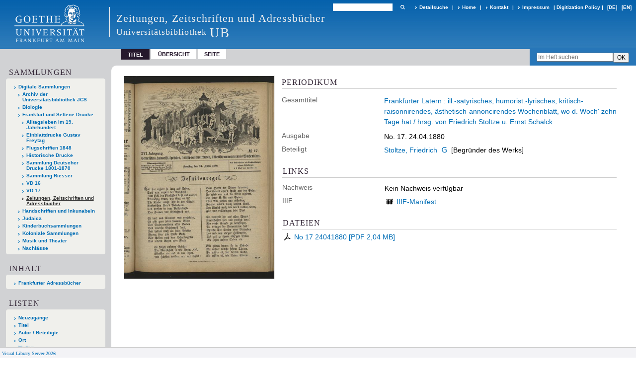

--- FILE ---
content_type: text/html;charset=utf-8
request_url: https://sammlungen.ub.uni-frankfurt.de/periodika/periodical/titleinfo/7570667
body_size: 6386
content:
<!DOCTYPE html>
<html lang="de"><head><title>Zeitungen, Zeitschriften und Adressb&#252;cher / Frankfurter Latern&#160;: ill.-satyrisches, humorist.-lyrisches, kritisch-raisonnirendes, &#228;sthetisch-annoncirendes Wochenblatt, wo d. Woch' zehn Tage hat / hrsg. von Friedrich Stoltze u. Ernst Schalck. Frankfurt, M. : Graeff &amp; Engel ; Frankfurt, M. : Graeff &amp; Engel, 1.1860 - 6.1865; [N.F.] 1.1865 - 29.1893, M. : Graeff &amp; Engel, 1860-1893, 1860-1893&#160;: Jg. 16 (24.4.1880). [N.F.] 16. Jahrgang No. 17. 24.04.1880</title><meta name="twitter:image" content="http://sammlungen.ub.uni-frankfurt.de/periodika/download/webcache/304/7570668"><meta name="twitter:title" content="Frankfurter Latern&#160;: ill.-satyrisches, humorist.-lyrisches, kritisch-raisonnirendes, &#228;sthetisch-annoncirendes Wochenblatt, wo d. Woch' zehn Tage hat / hrsg. von Friedrich Stoltze u. Ernst Schalck. Frankfurt, M. : Graeff &amp; Engel ; Frankfurt, M. : Graeff &amp; Engel, 1.1860 - 6.1865; [N.F.] 1.1865 - 29.1893, M. : Graeff &amp; Engel, 1860-1893, 1860-1893&#160;: Jg. 16 (24.4.1880). [N.F.] 16. Jahrgang No. 17. 24.04.1880"><meta property="og:site" content="Zeitungen, Zeitschriften und Adressb&#252;cher"><meta property="og:url" content="http://sammlungen.ub.uni-frankfurt.de/periodika/7570667"><meta property="og:type" content="book"><meta property="og:title" content=""><meta property="book:release_date" content="1880"><meta property="og:image" content="http://sammlungen.ub.uni-frankfurt.de/periodika/download/webcache/304/7570668"><meta property="og:image:width" content="304"><meta property="og:image:height" content="410"><meta http-equiv="Content-Type" content="xml; charset=UTF-8"><meta name="viewport" content="width = device-width, initial-scale = 1"><meta name="description" content="Zeitungen, Zeitschriften und Adressb&#252;cher. Frankfurter Latern&#160;: ill.-satyrisches, humorist.-lyrisches, kritisch-raisonnirendes, &#228;sthetisch-annoncirendes Wochenblatt, wo d. Woch' zehn Tage hat / hrsg. von Friedrich Stoltze u. Ernst Schalck. Frankfurt, M. : Graeff &amp; Engel ; Frankfurt, M. : Graeff &amp; Engel, 1.1860 - 6.1865; [N.F.] 1.1865 - 29.1893, M. : Graeff &amp; Engel, 1860-1893, 1860-1893&#160;: Jg. 16 (24.4.1880). [N.F.] 16. Jahrgang No. 17. 24.04.1880"><meta lang="de" content=""><link rel="shortcut icon" href="/periodika/domainimage/favicon.ico" type="image/x-icon"><link rel="alternate" type="application/rss+xml" title="Zeitungen, Zeitschriften und Adressb&#252;cher" href="/periodika/rss"><link type="text/css" href="/css/ubffm-server-balancer_front4.periodikaffm_content.css?-8291229033821717332" rel="stylesheet"><script src="/thirdparty/jquery-3.6.0.min.js">&#160;</script><script defer src="/static/scripts/main.js">&#160;</script><script defer src="/static/scripts/common.js">&#160;</script><script defer src="/static/scripts/fulltext.js">&#160;</script><script defer src="/static/scripts/titleinfo.js">&#160;</script></head><body style="height:100%" class="bd-guest   bd-tableLayout  bd-r-ubffm bd-m- bd-periodikaffm  bd-retroPeriodicals bd-periodical bd-portal bd-metadata bd-portal-titleinfo bd-metadata-titleinfo bd-periodical-titleinfo bd-periodical-titleinfo-7570667 bd-list-rows bd-journal_issue"><span style="display:none" id="meta"><var id="tree">&#160;<var id="timeout" value="3600" class=" sessionsys"> </var><var id="name" value="periodikaffm" class=" domain"> </var><var id="relativeRootDomain" value="ubffm" class=" domain"> </var><var id="pathinfo" value="/periodika/periodical/titleinfo/7570667" class=" request"> </var><var id="fulldata" value="false" class=" domain"> </var><var id="search-linkDetailedsearchScope" value="domain" class=" templating"> </var><var id="class" value="periodical" class=" request"> </var><var id="classtype" value="portal" class=" request"> </var><var id="tab" value="titleinfo" class=" request"> </var><var id="id" value="7570667" class=" request"> </var><var id="leftColToggled" value="false" class=" session"> </var><var id="facetFilterToggled" value="false" class=" session"> </var><var id="topheight" value="56" class=" session"> </var><var id="bottomheight" value="199" class=" session"> </var><var id="bodywidth" value="1000" class=" session"> </var><var id="centercolwidth" value="1006" class=" session"> </var><var id="middlerowheight" value="720" class=" session"> </var><var id="numberOfThumbs" value="20" class=" session"> </var><var id="clientwidth" value="1000" class=" session"> </var><var id="fullScreen" value="false" class=" session"> </var><var id="staticWidth" value="false" class=" session"> </var><var id="rightcolwidth" value="0" class=" session"> </var><var id="leftcolwidth" value="224" class=" session"> </var><var id="zoomwidth" value="1000" class=" session"> </var><var id="mode" value="w" class=" session"> </var><var id="initialized" value="true" class=" session"> </var><var id="sizes" value="128,1200,2000,0,1000,304,1504,504,800" class=" webcache"> </var><var id="availableZoomLevels" value="504,800,1000,1504,2000" class=" webcache"> </var><var id="js-toggleMobileNavi" value="None" class=" templating"> </var><var id="fullscreen-fullzoomOnly" value="false" class=" templating"> </var><var id="css-mobileMin" value="992px" class=" templating"> </var><var id="tei-on" value="false" class=" templating"> </var><var id="search-alertIfEmpty" value="true" class=" templating"> </var><var id="search-quicksearchScope" value="domain" class=" templating"> </var><var id="search-toggleListMinStructs" value="3" class=" templating"> </var><var id="search-highlightingColor" value="00808066" class=" templating"> </var><var id="layout-wrapperMargins" value="body" class=" templating"> </var><var id="layout-useMiddleContentDIV" value="false" class=" templating"> </var><var id="layout-navPortAboveMiddleContentDIV" value="false" class=" templating"> </var><var id="navPort-align" value="top" class=" templating"> </var><var id="navPort-searchTheBookInit" value="closed" class=" templating"> </var><var id="navPath-pageviewStructureResize" value="js" class=" templating"> </var><var id="layout-useLayout" value="tableLayout" class=" templating"> </var><var id="listNavigation-keepToggleState" value="false" class=" templating"> </var><var id="fullscreen-mode" value="None" class=" templating"> </var><var id="groups" value="guest" class=" user"> </var></var><var id="client" value="browser">&#160;</var><var id="guest" value="true">&#160;</var><var class="layout" id="colleft" value="titleinfo,">&#160;</var><var class="layout" id="colright" value="">&#160;</var></span><table cellpadding="0" cellspacing="0" id="cont"><tr id="rowTop"><td class="tdTop" id="tdTop"><a class="screenreaders" href="#leftParts">zum Hauptmen&#252;</a><a class="screenreaders" href="#centerParts">zum Inhalt</a><header role="banner" class=""><div id="defaultTop" class="wiki wiki-top defaultTop wiki-defaultTop defaultTop "><table cellpadding="0" cellspacing="0" class="topContent" id="topContent">

<tr>
    

  <td width="5%"><a href="http://www.uni-frankfurt.de/"><img id="logo" alt="" src="/ubffm/domainresource/static/graphics/goethe.png"></a></td>
  <td id="topmenu">
      <div style="position:absolute;text-align:left;left:220px;top:14px;padding:10px 0 0 13px;border-left:1px solid #eee;height:60px">
          <h1 style="" id="projectname">Zeitungen, Zeitschriften und Adressb&#252;cher</h1>
          <div class="item" style="color:#eee;margin-bottom:0"><span style="display:inline-block;font-size:18px;vertical-align:top;margin-top:4px;">Universit&#228;tsbibliothek</span><span style="display:inline-block;font-size:27px;margin-left:6px">UB</span></div>
      </div>
      <form method="get" onsubmit="return alertIfEmpty()" name="searchBox" class="searchform" id="quickSearchform" action="/periodika/search/quick"><label class="screenreaders" for="quicksearch">Schnellsuche: </label><input type="text" id="quicksearch" name="query" class="quicksearch" onfocus="this.value=''" style="" value="" preset="" msg="Bitte mindestens einen Suchbegriff eingeben."><button type="submit" id="quicksearchSubmit" class=" button large edge slim flat noborder searchglass"><span class="hidden">OK</span></button></form>
      <div style="display:inline-block;vertical-align:middle"><a class="textlink   " id="searchexpert" href="/periodika/search"><span>Detailsuche</span></a>
      <span> | </span>
      <a id="linkHome" class="textlink " href="/" title="Home">Home</a>
      <span> | </span>
      <a id="linkContact" class=" textlink" href="/periodika/doc/contact">Kontakt</a>
      <span> | </span>
      <a class="textlink" href="http://www.uni-frankfurt.de/impressum/">Impressum</a>
      <span> | </span>
      
      <a href="/wiki/digipolicy">Digitization Policy</a>
      <span> | </span>
      <span class="chooseLanguage langEls"><a class="uppercase sel"><abbr>[de]</abbr></a><a href="/action/changeLanguage?lang=en" class="uppercase "><abbr title="Sprache &#228;ndern: Englisch">[en]</abbr></a></span></div>
  </td>
</tr>
</table>


</div><nav class="navPort   "><ul id="navPort" class="nav-inline navPort-metadata navPort-periodical-titleinfo"><li class="viewCtrl_sel  tab-titleinfo firstCtrl tab-metadata-titleinfo" id="tab-periodical-titleinfo"><span>Titel</span></li><li class="viewCtrl  tab-thumbview evenCtrl tab-periodical tab-metadata-thumbview" id="tab-periodical-thumbview"><a href="/periodika/periodical/thumbview/7570668">&#220;bersicht</a></li><li class="viewCtrl  tab-pageview tab-periodical tab-metadata-pageview" id="tab-periodical-pageview"><a href="/periodika/periodical/pageview/7570668">Seite</a></li><span style="font-size:0px">&#160;</span></ul><div id="searchTheBook" class="searchTheBook searchTheBook-metadata searchTheBook-titleinfo ly-"><form method="get" class="searchform" action="/periodika/periodical/search/7570667" id="inbookSearch"><div class="input-wrapper "><label class="screenreaders" for="inputSearchTheBook">Im Heft suchen</label><input type="text" name="query" id="inputSearchTheBook" placeholder="Im Heft suchen" value=""></div><input type="submit" class="" id="submitSearchTheBook" style="" value="OK"></form></div></nav></header></td></tr><tr class="rowMiddle" id="rowMiddle"><td><table height="100%" cellpadding="0" cellspacing="0" id="middleContent"><tr><td id="colleft" class="colleft" style="height:100%"><a class="screenreaders" name="leftParts">&#160;</a><div id="leftContent"><nav role="navigation"><section><div class="menusection domainBox"><h4 class="menuheader" id="menuheaderDomainbox"><div>Sammlungen</div></h4><div class="menubox menubox menuboxDomainbox menuboxDomainbox-tree "><ul class="vl-nav nav"><li><a href="/" id="ubffm" class="">Digitale Sammlungen</a></li><li class=""><ul><li><a class="ubffm-child ubarchiv " href="/ubarchiv/nav/index/all">Archiv der Universit&#228;tsbibliothek JCS</a></li></ul></li><li class=""><ul><li><a class="ubffm-child ubffmbio " href="/biologie/nav/index/all">Biologie</a></li></ul></li><li class=""><ul><li><a class="ubffm-child frankfurt " href="/frankfurt/nav/index/all">Frankfurt und Seltene Drucke</a></li><li class=""><ul><li><a class="frankfurt-child alltag19jh " href="/alltag19jh/nav/index/all">Alltagsleben im 19. Jahrhundert</a></li></ul></li><li class=""><ul><li><a class="frankfurt-child freytag " href="/freytag/nav/index/all">Einblattdrucke Gustav Freytag</a></li></ul></li><li class=""><ul><li><a class="frankfurt-child ubffm1848 " href="/1848/nav/index/all">Flugschriften 1848</a></li></ul></li><li class=""><ul><li><a class="frankfurt-child ubffmihd " href="/drucke/nav/index/all">Historische Drucke</a></li></ul></li><li class=""><ul><li><a class="frankfurt-child sdd " href="/sdd/nav/index/all">Sammlung Deutscher Drucke 1801-1870</a></li></ul></li><li class=""><ul><li><a class="frankfurt-child riesser " href="/riesser/nav/index/all">Sammlung Riesser</a></li></ul></li><li class=""><ul><li><a class="frankfurt-child vd16 " href="/vd16/nav/index/all">VD 16</a></li></ul></li><li class=""><ul><li><a class="frankfurt-child vd17 " href="/vd17/nav/index/all">VD 17</a></li></ul></li><li class="sel"><ul><li><a class="frankfurt-child periodikaffm sel " href="/periodika/nav/index/all">Zeitungen, Zeitschriften und Adressb&#252;cher</a></li></ul></li></ul></li><li class=""><ul><li><a class="ubffm-child ubffmms " href="/msinc/nav/index/all">Handschriften und Inkunabeln</a></li></ul></li><li class=""><ul><li><a class="ubffm-child ubffmssgjt " href="/judaica/nav/index/all">Judaica</a></li></ul></li><li class=""><ul><li><a class="ubffm-child kinderbuch " href="/kinderbuch/nav/index/all">Kinderbuchsammlungen</a></li></ul></li><li class=""><ul><li><a class="ubffm-child afrika " href="/kolonial/nav/index/all">Koloniale Sammlungen</a></li></ul></li><li class=""><ul><li><a class="ubffm-child musiktheater " href="/musiktheater/nav/index/all">Musik und Theater</a></li></ul></li><li class=""><ul><li><a class="ubffm-child ubffma " href="/nachlass/nav/index/all">Nachl&#228;sse</a></li></ul></li></ul></div></div></section><section><div id="firstClassificationLevel" class="menusection"><h4 class="menuheader" id=""><div>Inhalt</div></h4><div class="menubox menubox"><ul class="vl-nav nav"><li><a class="submenu first " href="/periodika/nav/classification/8688176"><span>Frankfurter Adressb&#252;cher</span></a></li></ul></div></div></section><section><div class="menusection menusection-selectIndex"><h4 class="menuheader" id="menuboxSelectIndexHeader"><div>Listen</div></h4><div class="menubox menubox" id="menuboxSelectIndexBox"><ul class="vl-nav nav"><li><a class="" href="/periodika/nav/history">Neuzug&#228;nge</a></li><li><a class="index-title " href="/periodika/nav/index/title">Titel</a></li><li><a class="index-name " href="/periodika/nav/index/name">Autor / Beteiligte</a></li><li><a class="index-place " href="/periodika/nav/index/place">Ort</a></li><li><a class="index-printer-publisher " href="/periodika/nav/index/printer-publisher">Verlag</a></li><li><a class="index-date last" href="/periodika/nav/index/date">Jahr</a></li></ul></div></div></section><section><div class="menusection menusection-clouds"><h4 class="menuheader" id="menuboxCloudsHeader"><div>Clouds</div></h4><div class="menubox menubox" id="menuboxCloudsBox"><ul class="vl-nav nav"><li><a class="cloud-keyword  first" href="/periodika/nav/cloud/keyword">Schlagw&#246;rter</a></li><li><a class="cloud-place " href="/periodika/nav/cloud/place">Orte</a></li><li><a class="cloud-name " href="/periodika/nav/cloud/name">Autoren / Beteiligte</a></li><li><a class="cloud-publisher " href="/periodika/nav/cloud/publisher">Verlage</a></li><li><a class="cloud-date  last" href="/periodika/nav/cloud/date">Jahre</a></li></ul></div></div></section></nav></div></td><td id="colmain" class="colmain" valign="top" style="height:100%"><main role="main"><img alt="" style="position:absolute;left:-9999px" id="cInfo" width="0" height="0"><div id="div-titleinfo" class="datacol  type_journal_issue"><table id="titleinfo" cellpadding="0" cellspacing="0" width="100%"><tr><td id="td-titleInfoImage"><div id="titleInfoImage" class=""><div class="wr"><a class="imgLink" href="/periodika/periodical/pageview/7570668"><img alt="Zur Seitenansicht" border="0" src="/periodika/image/largethumb/7570668" width="304" height="410"></a></div></div></td><td id="td-titleInfoMetadata"><table id="titleInfoMetadata" class="titleInfo" cellspacing="0" cellpadding="0"><tr><td colspan="2" class="tdMainheader" id="mainheaderTitleData"><h1 class="mainheader " id=""><div class="headertext"><div>Periodikum</div></div></h1></td></tr><tr><td><ul class="nav"><tr id="mods_relatedItemHostTitleMBW"><td class="name mods_relatedItemTitle">Gesamttitel</td><td class="value mods_relatedItemTitle"><div class="valueDiv-3"><a href="/periodika/periodical/titleinfo/7492893">Frankfurter Latern : ill.-satyrisches, humorist.-lyrisches, kritisch-raisonnirendes, &#228;sthetisch-annoncirendes Wochenblatt, wo d. Woch' zehn Tage hat / hrsg. von Friedrich Stoltze u. Ernst Schalck</a></div></td></tr><tr id="mods_titleInfoTitleNotType"><td class="name title ">Ausgabe</td><td class="value title "><div class="valueDiv"><span class="partInfo">No. 17. 24.04.1880</span></div></td></tr><tr id="mods_name-roleTerm_Other"><td class="name mods_name">Beteiligt</td><td class="value mods_name"><span class="mods-name"><a id="bib.personalName" class="personalName" href="/periodika/search?operation=searchRetrieve&amp;query=bib.personalName%3D%22Stoltze%2C%20Friedrich%22%20and%20vl.domain%3Ddomain%20sortBy%20dc.title%2Fasc" title="Suche nach: Autor / Beteiligte = Stoltze, Friedrich">Stoltze, Friedrich</a> <a class="vlIcon" title="In der Gemeinsamen Normdatei der DNB nachschlagen" href="http://d-nb.info/gnd/118618628" target="_blank"><span class="ln-ico ln-dnb"></span></a><span class="add-roleterm"> [Begr&#252;nder des Werks]</span></span> </td></tr></ul></td></tr></table><table class="titleInfo " id="titleInfoLinkActions" cellspacing="0"><tr><td colspan="2" class="tdSubheader"><div class="subheader" role="heading">Links</div></td></tr><tr><td colspan="2"><tr><td class="name titleinfoLinkAction">Nachweis</td><td id="titleinfoLinksOpac" class="value titleinfoLinkAction"><div class="opacLink" style="padding-bottom:0">Kein Nachweis verf&#252;gbar</div></td></tr><tr><td class="name titleinfoLinkAction">IIIF</td><td id="titleinfoLinksI3F" class="value titleinfoLinkAction"><span class="I3FManifestLink"><span class="ln-ico ln-iiif"></span><span class="hide-underlined">&#160;</span><a target="iiif-manifest" href="/i3f/v20/7570667/manifest">IIIF-Manifest</a></span></td></tr></td></tr></table><table class="titleInfo " id="titleinfoResources" cellspacing="0"><tr><td colspan="2" class="tdSubheader"><div class="subheader" role="heading">Dateien</div></td></tr><tr><td colspan="2"><div class="content"><div><div class="resource block"><span class="ln-ico ln-pdf"></span><span class="hide-underlined">&#160;</span><a class="resourceLink " href="/download/pdf/7570667.pdf" title="2,04 MB"><span>No 17 24041880 [<span class="fileext">Pdf</span> <span>2,04 MB</span>]</span></a></div></div><format name="" type="ris" cfg="risDownload" ref="format/ris"></format></div></td></tr></table></td></tr></table></div><var id="publicationID" value="7570667" class="zoomfullScreen"> </var><var id="mdlistCols" value="false"> </var><var id="isFullzoom" value="false" class="zoomfullScreen"> </var><var id="employsPageview" value="true" class="pagetabs"> </var><var id="webcacheSizes" value="128,304,504,800,1000,1200,1504,2000"> </var><var id="navLastSearchUrl" value=""> </var></main></td></tr></table></td></tr><tr id="rowBottom"><td class="footer" id="footer"><footer role="contentinfo" class=""><div id="custom-footer" class="wiki wiki-bottom custom-footer wiki-custom-footer customFooter "><style>
#impressum {
    background-color: #483B56;
    color: white;
    font-weight: bold;
    font-size: 10px;
    text-align: center;
    padding: 4px;
}
#impressum a {
    color: white;
    text-decoration: none;
}
#impressum a:hover {
    text-decoration: underline;
}
#navUnten {
    margin-bottom: 20px;
    margin-top: 20px;
    margin-left: auto;
    margin-right: auto;
    width: 920px;
}
#navUnten td.fussSpalte {
    width: 180px;
    vertical-align: top;
}
.fussSpalte h3 {
    font-size: 11px;
    font-weight: bold;
    margin: 0px 0px 10px;
    font-family: sans-serif;
}
.fussSpalte ul {
    list-style: none outside none;
    margin: 0px;
    padding: 0px;
}
.fussSpalte a {
    background: url(https://www.ub.uni-frankfurt.de/images2012/arrow_blau.gif) no-repeat scroll 0 6px transparent;
    text-decoration: none;
    color: #005eaa;
    font-size: 11px;
    display: block;
    margin-left: 0px;
    padding: 2px 0px 2px 6px;
}
</style>

<table width="100%" border="0" style="margin:0px;">
<tr>
   <td id="fuss" colspan="3" style="padding-bottom:0px; padding-top:0px">
       <div id="impressum">
       &#169; 2025 Universit&#228;tsbibliothek Frankfurt am Main
        <span class="fusszitat"> |</span> <a href="http://www.ub.uni-frankfurt.de/ueber/hinweise.html"> Rechtliche Hinweise</a> | <a href="http://www.ub.uni-frankfurt.de/benutzung/datenschutz.html">Datenschutz</a> |
        <a href="http://www2.uni-frankfurt.de/impressum">Impressum</a> </div>

<table id="navUnten" border="0">
<tbody><tr>
<td class="fussSpalte">
<h3>Aktuelles</h3>
<ul>
<li><a href="http://www.ub.uni-frankfurt.de/aktuell.html">Neue Seiten</a></li>
<li><a href="http://www.ub.uni-frankfurt.de/ne/fachlist.html">Neuerwerbungslisten </a></li>
<li><a href="http://info.ub.uni-frankfurt.de/neu_liste.html?fach=aakttest">Neue Datenbanken</a></li>

<li><a href="http://www.ub.uni-frankfurt.de/benutzung/literatursuche.html">F&#252;hrungen und Schulungen</a></li>
</ul></td>

<td class="fussSpalte">
<h3>Von zu Hause</h3>
<ul>
<li><a href="http://www.ub.uni-frankfurt.de/login_tipps.html">Online-Angebote au&#223;erhalb des Campus nutzen</a></li>
<li><a href="http://www.ub.uni-frankfurt.de/benutzung/bestellen.html">B&#252;cher online bestellen</a></li>
<li><a href="https://hds.hebis.de/Shibboleth.sso/UBFFM?target=https://hds.hebis.de/ubffm/MyResearch/Home">Verl&#228;ngern, Konto abfragen</a></li>
<li><a href="http://www.ub.uni-frankfurt.de/benutzung/portal_hilfe.html">Hilfe zu Ihrem Konto</a></li>

</ul></td>

<td class="fussSpalte">
<h3>Ver&#246;ffentlichungen</h3>
<ul>
<li><a href="http://publikationen.ub.uni-frankfurt.de/">Hochschulpublikationen</a></li>
<li><a href="http://sammlungen.ub.uni-frankfurt.de/">Digitale Sammlungen</a></li>
<li><a href="http://www.ub.uni-frankfurt.de/publikationen/buecherstub.html">Frankfurter Bibliotheksschriften, Ausstellungskataloge</a></li>
</ul></td>

<td class="fussSpalte">
<h3>Bibliographien</h3>
<ul>
<li><a href="http://www.ub.uni-frankfurt.de/bdsl/bdsl-start.html">Bibliographie der deutschen Sprach- und Literatur- wissenschaft (BDSL)</a></li>
<li><a href="http://www.blldb-online.de/">Bibliographie Linguistischer Literatur (BLL)</a></li>
<li><a href="http://cbsopac.rz.uni-frankfurt.de/LNG=DU/CHARSET=UTF-8/DB=2.4/">Hessische Bibliographie</a></li>
</ul></td>

<td class="fussSpalte">
<h3>&#220;ber die Universit&#228;tsbibliothek</h3>
<ul>
<li><a href="http://www.ub.uni-frankfurt.de/ueber">&#220;ber die Universit&#228;tsbibliothek</a></li>
<li><a href="http://www.ub.uni-frankfurt.de/ueber/uebersicht2017.pdf">Bibliothekssystem in Zahlen</a></li>

<li><a href="http://www.ub.uni-frankfurt.de/ueber/senckenberg_biographie.html">Unser Namensgeber</a></li>
<li><a href="http://www.ub.uni-frankfurt.de/ueber/freunde.html">Freunde  der Universit&#228;tsbibliothek</a></li>
<li><a href="http://www.ub.uni-frankfurt.de/presse/">Pressemitteilungen</a></li>
</ul></td>
</tr>
</tbody></table>
   </td>
</tr>
</table>

<div class="fussSpalte">
<a href="https://www.semantics.de/visual_library">Visual Library Server 2018</a>
</div></div><div class="footerContent" id="footerContent"><span class="f-links-vls"><a id="footerLinkVLS" target="_blank" href="http://www.semantics.de/produkte/visual_library/">Visual Library Server 2026</a></span></div></footer></td></tr></table></body></html>